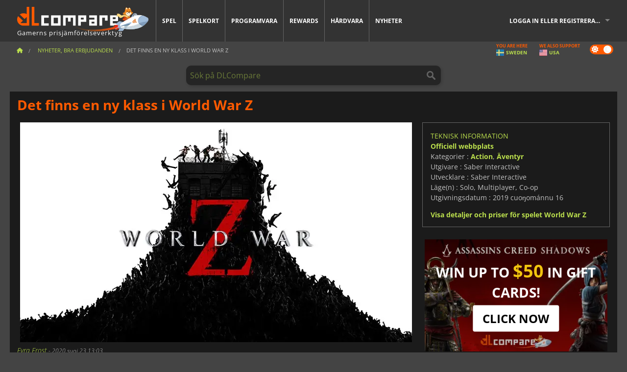

--- FILE ---
content_type: text/html; charset=UTF-8
request_url: https://www.dlcompare.se/spelnyheter/Det-finns-en-ny-klass-i-World-War-Z
body_size: 12059
content:
<!DOCTYPE html>
<html xmlns="http://www.w3.org/1999/xhtml" lang="se" xml:lang="se" prefix="fb: https://www.facebook.com/2008/fbml og: https://ogp.me/ns#">
    <head>
        <link rel="preconnect" href="https://cdn.dlcompare.com">

                                            
    <script>
      var _paq = window._paq = window._paq || [];
      _paq.push(['trackPageView']);
      _paq.push(['enableLinkTracking']);
      (function () {
        var u = "//not-ga.dlcompare.services/";
        _paq.push(['setTrackerUrl', u + 'matomo.php']);
        _paq.push(['setSiteId', '6']);
        var d = document, g = d.createElement('script'), s = d.getElementsByTagName('script')[0];
        g.async = true;
        g.src = u + 'matomo.js';
        s.parentNode.insertBefore(g, s);
      })();
    </script>

                    
        <meta http-equiv="Content-Type" content="text/html; charset=UTF-8">
        <meta name="viewport" content="width=device-width, initial-scale=1.0" >

        <title>    Det finns en ny klass i World War Z
</title>

                <meta name="twitter:card" content="summary_large_image">
        <meta name="twitter:site" content="@dlcompare_se">
        <meta name="twitter:title" content="Det finns en ny klass i World War Z">
        <meta property="og:type" content="website" >
            <meta name="description"            content="World War Z klarar sig ganska bra trots att det är ett spel i en genre som har blivit rätt så populär på sistone. Att döda zombies har alltid varit en av favorithobbyerna bland TV-spelare, skjutspelet i tredjepersonsläge från Sabe Interactive har inte endast lyckats med att fångat filmens innersta väsen som det baseras på, utan det levererar även en bra dos med spännande action och intressant spelmekanik som har gjort World War Z till en hit.">
    <meta property="og:description"     content="World War Z klarar sig ganska bra trots att det är ett spel i en genre som har blivit rätt så populär på sistone. Att döda zombies har alltid varit en av favorithobbyerna bland TV-spelare, skjutspelet i tredjepersonsläge från Sabe Interactive har inte endast lyckats med att fångat filmens innersta väsen som det baseras på, utan det levererar även en bra dos med spännande action och intressant spelmekanik som har gjort World War Z till en hit.">
    <meta name="keywords"               content="">
    <meta property="og:site_name"       content="DLCompare.se">
    <meta property="og:title"           content="Det finns en ny klass i World War Z">
    <meta property="og:url"             content="https://www.dlcompare.se/spelnyheter/Det-finns-en-ny-klass-i-World-War-Z">
    <meta property="og:image"           content="https://cdn.dlcompare.com/others_jpg/upload/news/image/1c37-det-finns-en-ny-klass-i-world-war-z.jpeg.webp">
    <meta name="twitter:image"          content="https://cdn.dlcompare.com/others_jpg/upload/news/image/1c37-det-finns-en-ny-klass-i-world-war-z.jpeg.webp">
    <meta name="twitter:description"    content="World War Z klarar sig ganska bra trots att det är ett spel i en genre som har blivit rätt så populär på sistone. Att döda zombies har alltid varit en av favorithobbyerna bland TV-spelare, skjutspelet i tredjepersonsläge från Sabe Interactive har inte endast lyckats med att fångat filmens innersta väsen som det baseras på, utan det levererar även en bra dos med spännande action och intressant spelmekanik som har gjort World War Z till en hit.">

    <link rel="canonical" href="https://www.dlcompare.se/spelnyheter/Det-finns-en-ny-klass-i-World-War-Z">
        <meta name="theme-color" content="#FF5A00">

        <link rel="apple-touch-icon" sizes="180x180" href="https://cdn.dlcompare.com/apple-touch-icon.png.webp">
        <link rel="icon" type="image/png" sizes="16x16" href="https://cdn.dlcompare.com/favicon-16x16.png.webp">
        <link rel="icon" type="image/png" sizes="32x32" href="https://cdn.dlcompare.com/favicon-32x32.png.webp">
        <link rel="mask-icon" color="#ff5a00" href="https://cdn.dlcompare.com/safari-pinned-tab.svg">
        <meta name="msapplication-TileColor" content="#333333">
        <link rel="manifest" href="https://cdn.dlcompare.com/manifest_se.json">

            

        
                    <link rel="preload" href="https://cdn.dlcompare.com/sprites/upload/sprites/top-games-260129210508.css" as="style">
            <link rel="stylesheet" href="https://cdn.dlcompare.com/sprites/upload/sprites/top-games-260129210508.css">
        
                            
                    <link rel="preload" href="https://cdn.dlcompare.com/sprites/upload/sprites/shop-icons-260108090525.css" as="style">
            <link rel="stylesheet" href="https://cdn.dlcompare.com/sprites/upload/sprites/shop-icons-260108090525.css">
        
                    <link rel="preload" href="https://cdn.dlcompare.com/sprites/upload/sprites/platform-logos-260121130502.css" as="style">
            <link rel="stylesheet" href="https://cdn.dlcompare.com/sprites/upload/sprites/platform-logos-260121130502.css">
            
        <link rel="preload" href="https://cdn.dlcompare.com/build/fonts/open-sans-v35-latin-regular.2e11868c.woff2" as="font" type="font/woff2" crossorigin>
        <link rel="preload" href="https://cdn.dlcompare.com/build/fonts/open-sans-v35-latin-300.4e3b09cb.woff2" as="font" type="font/woff2" crossorigin>
        <link rel="preload" href="https://cdn.dlcompare.com/build/fonts/open-sans-v35-latin-300italic.b473483c.woff2" as="font" type="font/woff2" crossorigin>
        <link rel="preload" href="https://cdn.dlcompare.com/build/fonts/open-sans-v35-latin-700.50c16efb.woff2" as="font" type="font/woff2" crossorigin>
        <link rel="preload" href="https://cdn.dlcompare.com/build/fonts/open-sans-v35-latin-700italic.2a73bb36.woff2" as="font" type="font/woff2" crossorigin>
        <link rel="preload" href="https://cdn.dlcompare.com/bundles/dlcomparemain/js/vendor/foundation.min.js" as="script">
        <link rel="preload" href="https://cdn.dlcompare.com/bundles/dlcomparemain/js/vendor/modernizr.js" as="script">
        <script>
            window.urlLoadAsyncContents = 'L2FzeW5jLWNvbnRlbnRz';
            window.urlPriceModal = 'L3ByaWNlL2RldGFpbC9faWRf';
        </script>
                    <link rel="stylesheet" href="https://cdn.dlcompare.com/build/dlc-style.317b12d6.css">
                    </head>

    <body class="news-detail-container">
        <div id="fb-root"></div>
                                    
                                    
                
        <script>
            (function () {
                const parts = ("; " + document.cookie).split("; dlcompare_darkmode=");
                const darkMode = parts.length === 2 ? parts.pop().split(";").shift() : '';

                if (!darkMode || (darkMode === 'yes' && !document.body.classList.contains('bad'))) {
                    document.body.classList.add('darkmode');
                }
            })();
        </script>

                                                <div class="wrapper-extension hide-for-small hide-for-medium"></div>
        <div class="wrapper">
            <div class="row grey">
                <nav class="top-bar" data-topbar>
                    <ul class="title-area">
                        <li class="name">
                            <p>
                                <a class="topbar-logo" href="https://www.dlcompare.se/" title="Jämför produktnycklar och DLCs priser. Köp PC- och konsolspel till lägsta pris (Steam, Origin, Battle.net, Epic Games Store, Sony PSN, Xbox Live)">
                                    <img width="268" height="50" src="https://cdn.dlcompare.com/org/bundles/dlcomparemain/img/logo-dlcompare.png.webp" alt="dlcompare"><br >
                                    <span class="hide-for-small-only">Gamerns prisjämförelseverktyg</span>
                                </a>
                            </p>
                        </li>
                        <li class="toggle-topbar menu-icon"><a href="#" title="Meny"></a></li>
                    </ul>

                    <div class="section top-bar-section">
                        <ul class="left">
                            <li><a href="https://www.dlcompare.se/spel">Spel</a></li>
                            <li><a href="https://www.dlcompare.se/catalog-cards">Spelkort</a></li>
                            <li><a href="https://www.dlcompare.se/software">Programvara</a></li>
                            <li class="new"><a href="https://www.dlcompare.se/rewards">Rewards</a></li>
                                                            <li class="new"><a href="https://www.dlcompare.se/item">Hårdvara</a></li>
                                                        <li><a href="https://www.dlcompare.se/spelnyheter">Nyheter</a></li>
                        </ul>

                        <ul class="right">
                            <li id="login-section"
                                class="has-dropdown js-async-content"
                                data-block-name="login"
                                data-block-parameters="{&quot;type&quot;:&quot;news&quot;,&quot;id&quot;:12391}"
                            >
                                <div class="login-loader-container">
                                    <i class="fas fa-sync fa-spin"></i>
                                </div>
                            </li>
                        </ul>
                    </div>
                </nav>
                <div class="top-nav-bar">
                                                                                    <ul class="breadcrumbs large-7 hide-for-small hide-for-medium left">
                                                                <li class="">
                                    <a href="https://www.dlcompare.se/" title="Startsida">
                                        <span><i class="fa-solid fa-house"></i></span>
                                    </a>
                                </li>
                            
                <li>
            <a href="https://www.dlcompare.se/spelnyheter" title="Nyheter, bra erbjudanden">
                <span>Nyheter, bra erbjudanden</span>
            </a>
        </li>
        <li class="current">Det finns en ny klass i World War Z
            </li>
                        </ul>
                                        <div class="switches white large-5 medium-12 small-12 right">
                        <div id="darkmode-switch" class="switch round small">
                            <input id="darkmode-checkbox" type="checkbox" checked>
                            <label for="darkmode-checkbox">
                                <span class="darkmode-icon"><i class="fas fa-sun"></i> &nbsp; <i class="fas fa-moon"></i></span>
                                <span class="show-for-sr">Dark mode</span>
                            </label>
                        </div>
                        <div class="js-async-content" data-block-name="geoSite" data-block-parameters="{&quot;currentUrl&quot;:&quot;\/spelnyheter\/Det-finns-en-ny-klass-i-World-War-Z&quot;}"></div>
                    </div>
                </div>
            </div>
                        <div id="js-large-search-container" class="row hide-for-small hide-for-medium search-grid search-container">
                <div>
                    <form method="get" action="https://www.dlcompare.se/search">
                        <label for="right-label-large" class="hide show-for-sr">Sök på DLCompare</label>
                        <input name="q" class="search main-search-input" type="search" id="right-label-large" placeholder="Sök på DLCompare">
                        <input type="submit" value="Sök på DLCompare" class="hide show-for-sr" >
                    </form>
                </div>
            </div>
            <div class="row hide-for-large-up search-medium search-container">
                <div class="hide-for-small-only medium-2 columns">&nbsp;</div>
                <div class="small-12 medium-8 columns">
                    <form method="get" action="https://www.dlcompare.se/search">
                        <label for="right-label" class="hide show-for-sr">Sök på DLCompare</label>
                        <input name="q" class="search main-search-input" type="search" id="right-label" placeholder="Sök på DLCompare">
                        <input type="submit" value="Sök på DLCompare" class="hide show-for-sr" >
                    </form>
                </div>
                <div class="hide-for-small-only medium-2 columns">&nbsp;</div>
            </div>
            <div id="main-search-message" class="hide" data-tab-products="Produkter" data-tab-shops="Butiker" data-tab-news="Nyheter" data-more-msg="Se fler resultat" data-url="https://www.dlcompare.se/search/autocomplete" data-min-length="3"></div>
            
    <div class="row white">
        <div class="columns">
            <h1> <span>Det finns en ny klass i World War Z</span></h1>
        </div>
    </div>

<div class="row white pricelist ">
    <div class="small-12 medium-12 large-8 columns">
            <div class="row white">
        <div class="news-columns small-12 medium-12 large-12 columns">
            <div class="article-img">
                                    <img width="800" height="450" src="https://cdn.dlcompare.com/others_jpg/upload/news/image/1c37-det-finns-en-ny-klass-i-world-war-z.jpeg.webp" alt="Det finns en ny klass i World War Z" title="Det finns en ny klass i World War Z">
                            </div>
            <div class="article">
                <div class="row article-meta">
                    <div class="small-12 columns">
                                                <em class="gray">
                                                        
                                                            <a href="https://www.dlcompare.se/spelnyheter/forfattare/fyra-frost" title="Fyra Frost">
                                    Fyra Frost
                                </a>
                                                        -
                            <em title="2020 suoi 23 13:03">2020 suoi 23 13:03</em></em>
                    </div>
                                    </div>
                
                <div class="news-body">
                    <p><strong>World War Z&nbsp;</strong>klarar sig ganska bra trots att det &auml;r ett spel i en genre som har blivit r&auml;tt s&aring; popul&auml;r p&aring; sistone. Att d&ouml;da zombies har alltid varit en av favorithobbyerna bland TV-spelare, skjutspelet i tredjepersonsl&auml;ge fr&aring;n Sabe Interactive har inte endast lyckats med att f&aring;ngat filmens innersta v&auml;sen som det baseras p&aring;, utan det levererar &auml;ven en bra dos med sp&auml;nnande action och intressant spelmekanik som har gjort&nbsp;<strong>World War Z&nbsp;</strong>till en hit.</p>

<p>F&ouml;r att g&ouml;ra saker &auml;nnu b&auml;ttre, s&aring; f&aring;r&nbsp;World War Z&nbsp;nu en ny klass och &auml;ven cross-play-st&ouml;d f&ouml;r alla plattformar. Fram tills nu har cross-play endast funnits tillg&auml;ngligt f&ouml;r matchparning mellan PC och Xbox One, men den senaste patchen har ut&ouml;kat funktionen till PlayStation 4. S&aring; nu kan du i princip spela&nbsp;<strong>World War Z&nbsp;</strong>med vem som helst utan att bry dig om vilken plattform de spelar p&aring;.</p>

<p>&nbsp;</p>

<div data-oembed-url="https://youtu.be/zS_3aoV6_us">
<div style="height:0; left:0; padding-bottom:56.25%; position:relative; width:100%"><iframe allow="encrypted-media; accelerometer; gyroscope; picture-in-picture" allowfullscreen="" src="https://www.youtube.com/embed/zS_3aoV6_us?rel=0" style="border: 0; top: 0; left: 0; width: 100%; height: 100%; position: absolute;" tabindex="-1"></iframe></div>
</div>

<p>&nbsp;</p>

<p>G&auml;llande den nya klassen,&nbsp;<em>Dronemaster&nbsp;</em>s&aring; &auml;r det den f&ouml;rsta klassen som n&aring;gonsin lagts till i&nbsp;<strong>World War Z&nbsp;</strong>sedan det sl&auml;pptes. Denna tech-adepten b&auml;r hans personliga dr&ouml;nare som han kan anv&auml;nda f&ouml;r att f&ouml;rbluffa fiender. Det &auml;r en skill som &auml;r ganska praktisk f&ouml;r att stoppa horder av blodt&ouml;rstande z&auml;tan och ge dig precis tillr&auml;ckligt med tid f&ouml;r att du ska kunna fly fr&aring;n dem. Allteftersom du g&aring;r vidare i spelet kommer du att kunna f&ouml;rb&auml;ttra din dr&ouml;nares attack- och f&ouml;rsvarsf&ouml;rm&aring;ga.</p>

<p>Den senaste uppdateringen inkluderar &auml;ven nya vapen som spelare kan hitta p&aring; f&auml;ltet. ACW-20 &auml;r en semi-automatisk granatkastare som l&aring;ter dig spr&auml;nga grupper med zombies, likt de som Dronemaster kan paralysera.</p>

<p>Om du vill kolla in hela patchnoteringarna kan du hitta dem&nbsp;<a href="https://forums.focus-home.com/topic/52326/the-dronemaster-update-is-live/2">h&auml;r</a>, och om du inte har provat&nbsp;<a href="https://www.dlcompare.se/spel/100006670/world-war-z-key">World War Z</a>&nbsp;&auml;nnu kan du hitta det till b&auml;sta pris i v&aring;rt prisj&auml;mf&ouml;relseverktyg.</p>

<p>&nbsp;</p>

<div data-oembed-url="https://youtu.be/YReExCHCmj0">
<div style="height:0; left:0; padding-bottom:56.25%; position:relative; width:100%"><iframe allow="encrypted-media; accelerometer; gyroscope; picture-in-picture" allowfullscreen="" src="https://www.youtube.com/embed/YReExCHCmj0?rel=0" style="border: 0; top: 0; left: 0; width: 100%; height: 100%; position: absolute;" tabindex="-1"></iframe></div>
</div>

<p>&nbsp;</p>
                </div>
            </div>
                        <div class="spacer"></div>
            <div class="social-share">
    <a href="#" class="social-share-button" data-legacy-reveal-id="share-popup" title="Aktie">
        <span class="share-title"> Aktie</span>
        <i class="fa-solid fa-share"></i>
    </a>
</div>

<div id="share-popup" class="reveal-modal modal" data-reveal>
    <p class="lead">
        <span class="sub-lead">Dela länk</span>
        <span class="title"></span>
    </p>
    <div class="popup-content">
        <div class="copy-link">
            <div class="input-container">
                <div class="left">
                    <p class="link-title">Länk att dela</p>
                    <input type="text" class="share-link-input" value="" readonly>
                </div>
                <span class="copy-url share-icon-btn" title="Kopiera länk">
                    <i class="fa-regular fa-copy"></i>
                    <span>Kopiera länk</span>
                </span>
            </div>
        </div>
        <div class="social-icons">
            <span class="share-icon-btn messenger" data-app-id="654810577917691" title="Messenger">
                <i class="fab fa-facebook-messenger" style="color: #1877F2; font-size: 29px;"></i>
                <span>Messenger</span>
            </span>
            <span class="share-icon-btn" data-sharer="twitter" title="Twitter">
                <i class="fa-brands fa-x-twitter" style="background-color: #1C1C1B; color: white; border-radius: 50%;"></i>
                <span>Twitter</span>
            </span>
            <span class="share-icon-btn" data-sharer="facebook" title="Facebook">
                <i class="fab fa-facebook-f" style="border-radius: 50%; background-color: #1877F2; color: white"></i>
                <span>Facebook</span>
            </span>
            <span class="share-icon-btn" data-sharer="email" title="E-post">
                <i class="fas fa-envelope" style="font-size: 1.8rem"></i>
                <span>E-post</span>
            </span>
            <span class="more-btn share-icon-btn" title="Mer">
                <i class="fa fa-ellipsis"></i>
                <span>Mer</span>
            </span>
            <span class="share-icon-btn hide" data-sharer="whatsapp" title="Whatsapp">
                <i class="fab fa-whatsapp" style="color: #25D366; font-size: 32px"></i>
                <span>Whatsapp</span>
            </span>
            <span class="share-icon-btn hide" data-sharer="telegram" title="Telegram">
                <i class="fab fa-telegram-plane" style="color: #24A1DE; font-size: 32px"></i>
                <span>Telegram</span>
            </span>
            <span class="share-icon-btn hide" data-sharer="line" title="Line">
                <i class="fab fa-line" style="color: #06c755; font-size: 29px"></i>
                <span>Line</span>
            </span>
        </div>
    </div>
    <span class="close-reveal-modal popup-close-btn">&#215;</span>
</div>

                            <div class="row mt-15 mb-15">
                    <div class="medium-12 columns">
                        <div class="news-author">
    <div class="news-author-avatar">
                                <img src="https://cdn.dlcompare.com/avatar/upload/user/avatar/3345.jpeg.webp" alt="Fyra Frost">
            </div>
    <div class="news-author-info">
        <h2>Fyra Frost</h2>
        <p class="article-count">408 Artiklar</p>
        <p>Från MTG-turneringars dagar till allt som har med spel att göra är jag intresserad av de senaste spelen och prylarna, för en tjej kan aldrig få nog av dem!</p>
                    <div class="mb-8">
                <a href="https://www.dlcompare.se/spelnyheter/forfattare/fyra-frost" title="Fyra Frost">Se alla nyheter</a>
            </div>
            </div>
</div>

                    </div>
                </div>
                                                                    <p class="one-line-text-lg" title="De bästa priserna för World War Z">De bästa priserna för World War Z</p>
                <div class="tabs-content">
    <div id="price-items" class="pricelist-item js-price-list"></div>
    <div class="prices-loader">
        <i class="fas fa-sync fa-spin"></i>
    </div>
    <div id="price-detail-modal" class="reveal-modal tiny modal" data-reveal></div>
</div>

                        <div id="comment">
                <div id="comment-login-request" class="row" style="display: none">
    <div class="large-12 columns">
        <div data-alert class="alert-box info radius">
            Du kan skriva en kommentar eller svara på ett meddelande genom <a href='#' data-legacy-reveal-id='login' data-reveal>att logga in</a>
        </div>
    </div>
</div>
<div id="comment-box" class="small-12 medium-12 large-12 post-comment-container" style="display: none">
            <p class="post-nb answering">
            <a href="#" title="svar"><img alt="svar" src="https://cdn.dlcompare.com/bundles/dlcomparemain/img/icon-answer.png.webp"></a>
            <em>svarar på meddelandet från <strong class="user"></strong></em>
        </p>
        <form name="comment" method="post" action="/comment/news/12391/save" id="comment-form">
    <div class="row">
        <div class="large-12 columns">
                    <label for="comment_comment" >
        
                    
                        <textarea     id="comment_comment" name="comment[comment]" required="required" maxlength="1000" placeholder="Din kommentar måste vara längre än 50 tecken. Var vänlig och var specifik när du skriver din kommentar" class="comment-input"
></textarea>

        <small></small>
    </label>
    

        </div>
    </div>
                    <input type="hidden"     id="comment_reply_to" name="comment[reply_to]"
  >

    <div class="row">
        <div class="small-8 columns">
            <p class="post-nb">
                <span class="char-counter">1000</span> tecken kvar
            </p>
        </div>
        <div class="small-4 columns">
            <input class="button" type="submit" value="Skicka">
        </div>
    </div>
    </form>
</div>

                <div class="comment-list-wrapper">
                        


                </div>
                            </div>

            
                            <div><span class="dummy-listing js-internal-serve" data-val="aHR0cHM6Ly93d3cuZGxjb21wYXJlLnNlL3RlbGVwb3J0LzEyMTYvc2VydmU=">
                                <picture>
                                <img
                    loading="lazy"
                    decoding="async"
                    src="https://cdn.dlcompare.com/others_jpg/upload/teleport/image/dlcompare-web-extension-image-1216b52e.jpg.webp"
                    alt="DLCompare Web Extension"
                >
            </picture>
            
        </span>
        <div
        class="js-async-content"
        data-block-name="ad"
        data-block-parameters="{&quot;id&quot;:1216}"
    ></div></div>
            
                            <div class="hide-for-small separate mt-20"></div>
                <div>
    <h4 class="title-3">Du kanske även gillar</h4>

    <div class="cross-selling mt-15" id="cross-selling">
        <div class="cross-selling-container">
                                                                <div class="cross-selling-item">
                        <a href="https://www.dlcompare.se/spel/100013325/shoppa-black-myth-wukong-cd-key"
                           title="jämför och köp Black Myth: Wukong"
                        >
                            <div class="cross-selling-price">
                                567<span class="currency">kr.</span>
                            </div>
                                                            
                                <img width="212" height="121" loading="lazy"
                                     alt="jämför och köp Black Myth: Wukong"
                                     src="https://cdn.dlcompare.com/game_cross/upload/gameimage/file/black-myth-wukong-file-84439423e.jpg.webp"
                                >
                                                        <span>Black Myth Wukong</span>
                        </a>
                    </div>
                                                                                <div class="cross-selling-item">
                        <a href="https://www.dlcompare.se/spel/100003700/red-dead-redemption-2-key"
                           title="jämför och köp Red Dead Redemption 2"
                        >
                            <div class="cross-selling-price">
                                106<span class="currency">kr.</span>
                            </div>
                                                            
                                <img width="212" height="121" loading="lazy"
                                     alt="jämför och köp Red Dead Redemption 2"
                                     src="https://cdn.dlcompare.com/game_cross/upload/gameimage/file/25273.jpeg.webp"
                                >
                                                        <span>Red Dead Redemption 2</span>
                        </a>
                    </div>
                                                                                <div class="cross-selling-item">
                        <a href="https://www.dlcompare.se/spel/100025618/shoppa-no-rest-for-the-wicked-steam-key"
                           title="jämför och köp No Rest for the Wicked"
                        >
                            <div class="cross-selling-price">
                                249<span class="currency">kr.</span>
                            </div>
                                                            
                                <img width="212" height="121" loading="lazy"
                                     alt="jämför och köp No Rest for the Wicked"
                                     src="https://cdn.dlcompare.com/game_cross/upload/gameimage/file/no-rest-for-the-wicked-tetiere-file-e2892510.jpg.webp"
                                >
                                                        <span>No Rest for the Wicked</span>
                        </a>
                    </div>
                                                                                <div class="cross-selling-item">
                        <a href="https://www.dlcompare.se/spel/100030654/shoppa-assassin-s-creed-shadows-cd-key"
                           title="jämför och köp Assassin&#039;s Creed Shadows"
                        >
                            <div class="cross-selling-price">
                                284<span class="currency">kr.</span>
                            </div>
                                                            
                                <img width="212" height="121" loading="lazy"
                                     alt="jämför och köp Assassin&#039;s Creed Shadows"
                                     src="https://cdn.dlcompare.com/game_cross/upload/gameimage/file/assassin-s-creed-shadows-file-1860458356.jpg.webp"
                                >
                                                        <span>Assassin&#039;s Creed Shadows</span>
                        </a>
                    </div>
                                                                                <div class="cross-selling-item">
                        <a href="https://www.dlcompare.se/spel/100035607/shoppa-resident-evil-requiem-steam-key"
                           title="jämför och köp Resident Evil Requiem"
                        >
                            <div class="cross-selling-price">
                                437<span class="currency">kr.</span>
                            </div>
                                                            
                                <img width="212" height="121" loading="lazy"
                                     alt="jämför och köp Resident Evil Requiem"
                                     src="https://cdn.dlcompare.com/game_cross/upload/gameimage/file/resident-evil-requiem-file-2121821167.jpg.webp"
                                >
                                                        <span>Resident Evil Requiem</span>
                        </a>
                    </div>
                                                                                <div class="cross-selling-item">
                        <a href="https://www.dlcompare.se/spel/100031334/shoppa-cairn-steam-key"
                           title="jämför och köp Cairn"
                        >
                            <div class="cross-selling-price">
                                180<span class="currency">kr.</span>
                            </div>
                                                            
                                <img width="212" height="121" loading="lazy"
                                     alt="jämför och köp Cairn"
                                     src="https://cdn.dlcompare.com/game_cross/upload/gameimage/file/cairn-tetiere-file-923c855c.jpg.webp"
                                >
                                                        <span>Cairn</span>
                        </a>
                    </div>
                                                                                <div class="cross-selling-item">
                        <a href="https://www.dlcompare.se/spel/100012323/shoppa-total-war-warhammer-iii-steam-key"
                           title="jämför och köp Total War: WARHAMMER III"
                        >
                            <div class="cross-selling-price">
                                87<span class="currency">kr.</span>
                            </div>
                                                            
                                <img width="212" height="121" loading="lazy"
                                     alt="jämför och köp Total War: WARHAMMER III"
                                     src="https://cdn.dlcompare.com/game_cross/upload/gameimage/file/0c68-total_war:_warhammer_iii.jpeg.webp"
                                >
                                                        <span>Total War WARHAMMER 3</span>
                        </a>
                    </div>
                                                                                <div class="cross-selling-item">
                        <a href="https://www.dlcompare.se/spel/100014619/shoppa-lies-of-p-steam-key"
                           title="jämför och köp Lies Of P"
                        >
                            <div class="cross-selling-price">
                                169<span class="currency">kr.</span>
                            </div>
                                                            
                                <img width="212" height="121" loading="lazy"
                                     alt="jämför och köp Lies Of P"
                                     src="https://cdn.dlcompare.com/game_cross/upload/gameimage/file/lies-of-p-file-9232770c1.jpg.webp"
                                >
                                                        <span>Lies Of P</span>
                        </a>
                    </div>
                                                                                <div class="cross-selling-item">
                        <a href="https://www.dlcompare.se/spel/100019278/shoppa-metal-gear-solid-delta-snake-eater-cd-key"
                           title="jämför och köp METAL GEAR SOLID Δ: SNAKE EATER"
                        >
                            <div class="cross-selling-price">
                                312<span class="currency">kr.</span>
                            </div>
                                                            
                                <img width="212" height="121" loading="lazy"
                                     alt="jämför och köp METAL GEAR SOLID Δ: SNAKE EATER"
                                     src="https://cdn.dlcompare.com/game_cross/upload/gameimage/file/metal-gear-solid-delta-snake-eater-file-119581560e.jpg.webp"
                                >
                                                        <span>METAL GEAR SOLID DELTA SNAKE EATER</span>
                        </a>
                    </div>
                                                                                <div class="cross-selling-item">
                        <a href="https://www.dlcompare.se/spel/100032524/shoppa-borderlands-4-steam-key"
                           title="jämför och köp Borderlands 4"
                        >
                            <div class="cross-selling-price">
                                335<span class="currency">kr.</span>
                            </div>
                                                            
                                <img width="212" height="121" loading="lazy"
                                     alt="jämför och köp Borderlands 4"
                                     src="https://cdn.dlcompare.com/game_cross/upload/gameimage/file/borderlands-4-tetiere-file-d6c42d8d.jpg.webp"
                                >
                                                        <span>Borderlands 4</span>
                        </a>
                    </div>
                                                                                <div class="cross-selling-item">
                        <a href="https://www.dlcompare.se/spel/100034231/shoppa-lost-soul-aside-steam-key"
                           title="jämför och köp Lost Soul Aside"
                        >
                            <div class="cross-selling-price">
                                319<span class="currency">kr.</span>
                            </div>
                                                            
                                <img width="212" height="121" loading="lazy"
                                     alt="jämför och köp Lost Soul Aside"
                                     src="https://cdn.dlcompare.com/game_cross/upload/gameimage/file/lost-soul-aside-file-2048413a6b.jpg.webp"
                                >
                                                        <span>Lost Soul Aside</span>
                        </a>
                    </div>
                                                                                <div class="cross-selling-item">
                        <a href="https://www.dlcompare.se/spel/100034768/shoppa-battlefield-6-cd-key"
                           title="jämför och köp Battlefield 6"
                        >
                            <div class="cross-selling-price">
                                388<span class="currency">kr.</span>
                            </div>
                                                            
                                <img width="212" height="121" loading="lazy"
                                     alt="jämför och köp Battlefield 6"
                                     src="https://cdn.dlcompare.com/game_cross/upload/gameimage/file/battlefield-6-file-207714a039.jpg.webp"
                                >
                                                        <span>Battlefield 6</span>
                        </a>
                    </div>
                                    </div>
    </div>
</div>

                    </div>
    </div>
    </div>

    <div class="medium-12 large-4 columns dlc-top">
            <div class="row white news-pool">
                    <div class="small-12 columns">
                <div class="details technical">
                    <ul>
                        <li class="p"><h3>Teknisk information</h3></li>
                            <li>
        <a href="https://wwzgame.com/" target="_blank" rel="noreferrer nofollow">Officiell webbplats</a>
    </li>
<li>
    Kategorier
    :
            <a href="https://www.dlcompare.se/spel/katalog-kategor-action.html">Action</a>,            <a href="https://www.dlcompare.se/spel/katalog-kategor-aventyr.html">Äventyr</a>    </li>
    <li>Utgivare : Saber Interactive</li>
            <li>Utvecklare : Saber Interactive</li>
    
                                                                                                                <li>Läge(n) : Solo, Multiplayer, Co-op</li>
    <li>Utgivningsdatum : 2019 cuoŋománnu 16</li>





                    </ul>
                    <a href="https://www.dlcompare.se/spel/100006670/world-war-z-key">Visa detaljer och priser för spelet World War Z</a>
                </div>
            </div>
            </div>

            
    
                                
            
    
            
    
        
            <div class="dummy-side mt-20">
            <div class="dummy-container">
                
    <a href="https://www.dlcompare.se/rewards"
       title="Rewards"
       class="event-poster rps-poster hidden right-zone">
                                                                        
                        <img class="event-thumb" loading="lazy" width="375" height="230" src="https://cdn.dlcompare.com/others_jpg/upload/rewardevent/sthumb/step-into-the-shadows-of-feudal-b6d79b6e-sthumb-2049b5b.jpg.webp" alt="Rewards">
    

            <div class="event-poster-text">
                <div class="text-holder">
                    <p style="text-align:center"><span style="font-size:28px"><span style="color:#ffffff"><strong>WIN UP TO&nbsp;</strong></span></span><span style="font-size:36px"><span style="color:#f1c40f"><strong>$50</strong></span></span><span style="font-size:28px"><span style="color:#ffffff"><strong>&nbsp;IN GIFT CARDS!</strong></span></span></p>
                    <div class="event-poster-cta" style="text-align:center">
                        <div class="button tiny"
                           style="background-color:#ffffff"
                        ><p style="text-align:center"><span style="color:#000000"><span style="font-size:24px"><strong>CLICK NOW</strong></span></span></p>
                        </div>
                    </div>
                </div>
            </div>
            </a>


            </div>
        </div>
    
            <div class="dummy-side mt-20">
            <div class="dummy-container">
                                
            <span class="dummy-listing js-internal-serve" data-val="aHR0cHM6Ly93d3cuZGxjb21wYXJlLnNlL3RlbGVwb3J0LzEyMTUvc2VydmU=">
                                <picture>
                                <img
                    loading="lazy"
                    decoding="async"
                    src="https://cdn.dlcompare.com/others_jpg/upload/teleport/image/discord-invite-image-12152983.jpg.webp"
                    alt="Discord Invite"
                >
            </picture>
            
        </span>
        <div
        class="js-async-content"
        data-block-name="ad"
        data-block-parameters="{&quot;id&quot;:1215}"
    ></div>

            </div>
        </div>
    
        
        
            <div class="row white news-pool">
            </div>

        
    
            <div class="mt-20">
            
    
    <ul class="dlc-top-list">
                                    <li class="p">Också publicerad av Saber Interactive</li>
                    
                    <li>
                <a href="https://www.dlcompare.se/spel/100036400/shoppa-the-knightling-steam-key">
                                            <img src="https://cdn.dlcompare.com/game_widget/upload/gameimage/file/the-knightling-pool-file-1af09224.jpg.webp" alt="The Knightling" loading="lazy">
                                        <div>
                        <div class="g-name">The Knightling</div>
                        <div class="s-name">HRKGAME</div>
                    </div>
                </a>
                <span>164kr.</span>
            </li>
                    <li>
                <a href="https://www.dlcompare.se/spel/100032298/shoppa-a-quiet-place-the-road-ahead-steam-key">
                                            <img src="https://cdn.dlcompare.com/game_widget/upload/gameimage/file/a-quiet-place-the-road-ahead-poo-3e9d6af3-file-3e9d6ada.jpg.webp" alt="A Quiet Place The Road Ahead" loading="lazy">
                                        <div>
                        <div class="g-name">A Quiet Place The Road Ahead</div>
                        <div class="s-name">Steam</div>
                    </div>
                </a>
                <span>159kr.</span>
            </li>
                    <li>
                <a href="https://www.dlcompare.se/spel/100011721/evil-dead-the-game-key">
                                            <img src="https://cdn.dlcompare.com/game_widget/upload/gameimage/file/3fc8-evil_dead:_the_game.jpeg.webp" alt="Evil Dead The Game" loading="lazy">
                                        <div>
                        <div class="g-name">Evil Dead The Game</div>
                        <div class="s-name">Eneba</div>
                    </div>
                </a>
                <span>185kr.</span>
            </li>
                    <li>
                <a href="https://www.dlcompare.se/spel/100014791/shoppa-dakar-desert-rally-steam-key">
                                            <img src="https://cdn.dlcompare.com/game_widget/upload/gameimage/file/dakar-desert-rally-file-9337648b9.jpeg.webp" alt="Dakar Desert Rally" loading="lazy">
                                        <div>
                        <div class="g-name">Dakar Desert Rally</div>
                        <div class="s-name">GAMESEAL</div>
                    </div>
                </a>
                <span>86kr.</span>
            </li>
                    <li>
                <a href="https://www.dlcompare.se/spel/100014681/shoppa-circus-electrique-steam-key">
                                            <img src="https://cdn.dlcompare.com/game_widget/upload/gameimage/file/circus-electrique-file-927123869.jpeg.webp" alt="Circus Electrique" loading="lazy">
                                        <div>
                        <div class="g-name">Circus Electrique</div>
                        <div class="s-name">Game Boost</div>
                    </div>
                </a>
                <span>143kr.</span>
            </li>
            </ul>

        </div>
    
    
    

            
    
    <ul class="dlc-top-list">
                                    <li class="p">Populäraste</li>
                    
                    <li>
                <a href="https://www.dlcompare.se/spel/100035362/shoppa-arc-raiders-steam-key">
                                            <i class="gt gt-100035362"></i>
                                        <div>
                        <div class="g-name">ARC Raiders</div>
                        <div class="s-name">Game Boost</div>
                    </div>
                </a>
                <span>253kr.</span>
            </li>
                    <li>
                <a href="https://www.dlcompare.se/spel/100035647/shoppa-call-of-duty-black-ops-7-steam-key">
                                            <i class="gt gt-100035647"></i>
                                        <div>
                        <div class="g-name">Call of Duty Black Ops 7</div>
                        <div class="s-name">Kinguin</div>
                    </div>
                </a>
                <span>515kr.</span>
            </li>
                    <li>
                <a href="https://www.dlcompare.se/spel/100034768/shoppa-battlefield-6-cd-key">
                                            <i class="gt gt-100034768"></i>
                                        <div>
                        <div class="g-name">Battlefield 6</div>
                        <div class="s-name">Kinguin</div>
                    </div>
                </a>
                <span>388kr.</span>
            </li>
                    <li>
                <a href="https://www.dlcompare.se/spel/100013325/shoppa-black-myth-wukong-cd-key">
                                            <i class="gt gt-100013325"></i>
                                        <div>
                        <div class="g-name">Black Myth Wukong</div>
                        <div class="s-name">HRKGAME</div>
                    </div>
                </a>
                <span>567kr.</span>
            </li>
                    <li>
                <a href="https://www.dlcompare.se/spel/100036452/shoppa-football-manager-26-steam-key">
                                            <i class="gt gt-100036452"></i>
                                        <div>
                        <div class="g-name">Football Manager 26</div>
                        <div class="s-name">Kinguin</div>
                    </div>
                </a>
                <span>322kr.</span>
            </li>
            </ul>

    
    
    
    <div class="mt-20">
        
    
    <ul class="dlc-top-list">
                                    <li class="p">Nya spel</li>
                    
                    <li>
                <a href="https://www.dlcompare.se/spel/100036528/shoppa-i-hate-this-place-steam-key">
                                            <i class="gt gt-100036528"></i>
                                        <div>
                        <div class="g-name">I Hate This Place</div>
                        <div class="s-name">Kinguin</div>
                    </div>
                </a>
                <span>181kr.</span>
            </li>
                    <li>
                <a href="https://www.dlcompare.se/spel/100035604/shoppa-code-vein-ii-steam-key">
                                            <i class="gt gt-100035604"></i>
                                        <div>
                        <div class="g-name">CODE VEIN 2</div>
                        <div class="s-name">K4G</div>
                    </div>
                </a>
                <span>492kr.</span>
            </li>
                    <li>
                <a href="https://www.dlcompare.se/spel/100031334/shoppa-cairn-steam-key">
                                            <i class="gt gt-100031334"></i>
                                        <div>
                        <div class="g-name">Cairn</div>
                        <div class="s-name">Kinguin</div>
                    </div>
                </a>
                <span>180kr.</span>
            </li>
                    <li>
                <a href="https://www.dlcompare.se/spel/100033782/shoppa-underground-garage-steam-key">
                                            <i class="gt gt-100033782"></i>
                                        <div>
                        <div class="g-name">Underground Garage</div>
                        <div class="s-name">Kinguin</div>
                    </div>
                </a>
                <span>126kr.</span>
            </li>
                    <li>
                <a href="https://www.dlcompare.se/spel/100037502/shoppa-adaptory-steam-key">
                                            <i class="gt gt-100037502"></i>
                                        <div>
                        <div class="g-name">Adaptory</div>
                        <div class="s-name">Instant Gaming</div>
                    </div>
                </a>
                <span>104kr.</span>
            </li>
            </ul>

    </div>
    <div class="mt-20">
        
    
    <ul class="dlc-top-list">
                                    <li class="p">Snart tillgängligt</li>
                    
                    <li>
                <a href="https://www.dlcompare.se/spel/100036698/shoppa-vampires-bloodlord-rising-steam-key">
                                            <i class="gt gt-100036698"></i>
                                        <div>
                        <div class="g-name">Vampires Bloodlord Rising</div>
                        <div class="s-name">Kinguin</div>
                    </div>
                </a>
                <span>150kr.</span>
            </li>
                    <li>
                <a href="https://www.dlcompare.se/spel/100036734/shoppa-my-hero-academia-all-s-justice-steam-key">
                                            <i class="gt gt-100036734"></i>
                                        <div>
                        <div class="g-name">MY HERO ACADEMIA All’s Justice</div>
                        <div class="s-name">Gamesplanet US</div>
                    </div>
                </a>
                <span>451kr.</span>
            </li>
                    <li>
                <a href="https://www.dlcompare.se/spel/100036725/shoppa-menace-steam-key">
                                            <i class="gt gt-100036725"></i>
                                        <div>
                        <div class="g-name">MENACE</div>
                        <div class="s-name">Kinguin</div>
                    </div>
                </a>
                <span>241kr.</span>
            </li>
                    <li>
                <a href="https://www.dlcompare.se/spel/100035556/shoppa-nioh-3-steam-key">
                                            <i class="gt gt-100035556"></i>
                                        <div>
                        <div class="g-name">Nioh 3</div>
                        <div class="s-name">GAMESEAL</div>
                    </div>
                </a>
                <span>494kr.</span>
            </li>
                    <li>
                <a href="https://www.dlcompare.se/spel/100036548/shoppa-dragon-quest-vii-reimagined-cd-key">
                                            <i class="gt gt-100036548"></i>
                                        <div>
                        <div class="g-name">Dragon Quest 7 Reimagined</div>
                        <div class="s-name">Instant Gaming</div>
                    </div>
                </a>
                <span>495kr.</span>
            </li>
            </ul>

    </div>
    </div>
</div>
        </div>

        
<div class="newsletter grey-2">
    <div class="row">
        <div class="medium-8 columns">
            <div class="title-5">Få de bästa erbjudandena och rabattkoderna för gamers</div>
            <p>Anmäl dig till DLCompares nyhetsbrev</p>
        </div>

        <div class="medium-4 columns">
            <form id="newsletter-subscribe" class="mc-embedded-subscribe-form" data-url="https://www.dlcompare.se/newsletter" name="mc-embedded-subscribe-form" method="post" action="//dlcompare.us6.list-manage.com/subscribe/post?u=e8362d35b6f6135ecee9fc53a&amp;id=c3fab88eb7">
                <div class="row collapse mt-10">
                    <div class="small-8 medium-8 columns">
                        <label for="mce-EMAIL" class="hide show-for-sr">E-post</label>
                        <input type="email" name="EMAIL" id="mce-EMAIL" required placeholder="prenumerera@example.com">
                    </div>
                    <div class="hide-left">
                        <label for="c3fab88eb7" class="show-for-sr">Fyll inte på</label>
                        <input type="text" name="b_e8362d35b6f6135ecee9fc53a_c3fab88eb7" id="c3fab88eb7" value="">
                    </div>
                    <div class="small-4 medium-4 columns">
                        <input type="submit" name="subscribe" class="postfix small button bold-btn sharp expand" value="Anmäl dig">
                    </div>
                </div>
            </form>
        </div>
    </div>
</div>


        
        <div class="footer-bottom grey-2">
            <div class="row">
                                    
<div class="large-8 medium-6 columns">
    <a class="footer-bottom-logo" href="https://www.dlcompare.se/" title="DLcompare"></a>
    <ul class="footer-bottom-links">
                                                                    <li>
                                    <span class="footer-link" data-index="0" title="BUTIKER">BUTIKER</span>
                                </li>
                                                            <li>
                                    <span class="footer-link" data-index="1" title="SPELPLATTFORM">SPELPLATTFORM</span>
                                </li>
                                                            <li>
                                    <span class="footer-link" data-index="2" title="KONTAKT">KONTAKT</span>
                                </li>
                                                            <li>
                                    <span class="footer-link" data-index="3" title="FAQ">FAQ</span>
                                </li>
                                                            <li>
                                    <span class="footer-link" data-index="4" title="INTEGRITETSPOLICY">INTEGRITETSPOLICY</span>
                                </li>
                                                            <li>
                                    <span class="footer-link" data-index="5" title="SIDKARTA">SIDKARTA</span>
                                </li>
                            
                                        <li>
                <div class="country-selection">
                    <a href="#" title="välj ditt land" class="current-site dropdown-toggle langue" data-toggle="dropdown" data-dropdown="all-sites" data-options="ignore_repositioning">
                        <i class="fl fl-se"></i>
                        <span>Sweden</span>
                        <i class="fa fa-caret-down"></i>
                    </a>
                    <ul id="all-sites" class="dropdown-menu f-dropdown langue-dropdown" data-dropdown-content style="display: none">
                        
                        
                                                                                                                    <li>
                                    <a href="https://www.dlcompare.com/gaming-news/-there-is-a-new-class-in-world-war-z" class="site-switch">
                                        <i class="fl fl-us"></i>
                                        <span>USA (&#36;)</span>
                                    </a>
                                </li>
                                                                                                                                                <li>
                                    <a href="https://www.dlcompare.fr/actualites-gaming/-world-war-z-ajoute-une-nouvelle-classe" class="site-switch">
                                        <i class="fl fl-fr"></i>
                                        <span>France (&euro;)</span>
                                    </a>
                                </li>
                                                                                                                                                <li>
                                    <a href="https://www.dlcompare.de/spiele-news/-es-gibt-eine-neue-klasse-fr-world-war-z" class="site-switch">
                                        <i class="fl fl-de"></i>
                                        <span>Germany (&euro;)</span>
                                    </a>
                                </li>
                                                                                                                                                <li>
                                    <a href="https://www.dlcompare.co.uk/gaming-news/-there-is-a-new-class-in-world-war-z" class="site-switch">
                                        <i class="fl fl-uk"></i>
                                        <span>United Kingdom (&pound;)</span>
                                    </a>
                                </li>
                                                                                                                                                <li>
                                    <a href="https://www.dlcompare.pt" class="site-switch">
                                        <i class="fl fl-pt"></i>
                                        <span>Portugal (&euro;)</span>
                                    </a>
                                </li>
                                                                                                                                                <li>
                                    <a href="https://www.dlcompare.es/noticias-videojuegos/-hay-una-nueva-clase-en-world-war-z" class="site-switch">
                                        <i class="fl fl-es"></i>
                                        <span>Spain (&euro;)</span>
                                    </a>
                                </li>
                                                                                                                                                <li>
                                    <a href="https://www.dlcompare.it/notizie-videogiochi/world-war-z-nuova-classe" class="site-switch">
                                        <i class="fl fl-it"></i>
                                        <span>Italy (&euro;)</span>
                                    </a>
                                </li>
                                                                                                                                                <li>
                                    <a href="https://www.dlcompare.ru/nowosti-igry/v-world-war-z-poyavilsya-noviy-klass" class="site-switch">
                                        <i class="fl fl-ru"></i>
                                        <span>Russian (&#8381;)</span>
                                    </a>
                                </li>
                                                                                                                                                                                                    <li>
                                    <a href="https://www.dlcompare.pl/aktualnosci-gamingowe/jest-nowa-klasa-w-world-war-z" class="site-switch">
                                        <i class="fl fl-pl"></i>
                                        <span>Poland (zł)</span>
                                    </a>
                                </li>
                                                                                                                                                <li>
                                    <a href="https://www.dlcompare.nl" class="site-switch">
                                        <i class="fl fl-nl"></i>
                                        <span>Netherlands (&euro;)</span>
                                    </a>
                                </li>
                                                                                                                                                <li>
                                    <a href="https://www.dlcompare.vn" class="site-switch">
                                        <i class="fl fl-vn"></i>
                                        <span>Việt Nam (&#8363;)</span>
                                    </a>
                                </li>
                                                                                                                                                <li>
                                    <a href="https://www.dlcompare.in/gaming-news/-there-is-a-new-class-in-world-war-z" class="site-switch">
                                        <i class="fl fl-in"></i>
                                        <span>India (&#8377;)</span>
                                    </a>
                                </li>
                                                                        </ul>
                </div>
            </li>
        
                            </ul>
    <p class="copyright">© 2026 SAS DIGITAL SERVICES, ALLA RÄTTIGHETER FÖRBEHÅLLS.</p>
</div>
<div class="large-4 medium-6 columns">
    <ul class="footer-bottom-social">
                                                        <li class="social-item">
                    <a target="_blank" href="https://twitter.com/dlcompare_se" title="dLcompare Twitter" rel="noreferrer">
                        <span class="fa-stack">
                          <i class="fa-solid fa-circle fa-stack-2x"></i>
                          <i class="fa-brands fa-x-twitter fa-stack-1x"></i>
                        </span>
                    </a>
                </li>
                                                <li class="social-item">
                    <a target="_blank" href="https://www.facebook.com/dlcompare" title="dLcompare Facebook" rel="noreferrer">
                        <span class="fa-stack">
                          <i class="fa-solid fa-circle fa-stack-2x"></i>
                          <i class="fa-brands fa-facebook-f fa-stack-1x"></i>
                        </span>
                    </a>
                </li>
                                                                    <li class="social-item">
                    <a target="_blank" href="https://www.instagram.com/dlcompare.se/" title="dLcompare Instagram" rel="noreferrer">
                        <span class="fa-stack">
                          <i class="fa-solid fa-circle fa-stack-2x"></i>
                          <i class="fa-brands fa-instagram fa-stack-1x"></i>
                        </span>
                    </a>
                </li>
                                                                    <li class="social-item">
                    <a target="_blank" href="https://www.youtube.com/channel/UCw9dcmzFBGvPXDGvrbsvP1w" title="dLcompare Youtube" rel="noreferrer">
                        <span class="fa-stack">
                          <i class="fa-solid fa-circle fa-stack-2x"></i>
                          <i class="fa-brands fa-youtube fa-stack-1x"></i>
                        </span>
                    </a>
                </li>
                                                                    <li class="social-item">
                    <a target="_blank" href="https://discord.gg/MunJjNVE3W" title="dLcompare Discord" rel="noreferrer">
                        <span class="fa-stack">
                          <i class="fa-solid fa-circle fa-stack-2x"></i>
                          <i class="fa-brands fa-discord fa-stack-1x"></i>
                        </span>
                    </a>
                </li>
                        </ul>
</div>
    <script>window.footerLinks = [{"url":"aHR0cHM6Ly93d3cuZGxjb21wYXJlLnNlL2J1dGlrZXI=","label":"BUTIKER"},{"url":"aHR0cHM6Ly93d3cuZGxjb21wYXJlLnNlL2Rvd25sb2FkLXBsYXRmb3Jtcw==","label":"SPELPLATTFORM"},{"url":"aHR0cHM6Ly93d3cuZGxjb21wYXJlLnNlL2NvbnRhY3Q=","label":"KONTAKT"},{"url":"aHR0cHM6Ly93d3cuZGxjb21wYXJlLnNlL2ZhcQ==","label":"FAQ"},{"url":"aHR0cHM6Ly93d3cuZGxjb21wYXJlLnNlL2luZm9ybWF0aW9u","label":"INTEGRITETSPOLICY"},{"url":"aHR0cHM6Ly93d3cuZGxjb21wYXJlLnNlL3NpdGVtYXA=","label":"SIDKARTA"}] </script>
                            </div>
        </div>

        <script src="https://cdn.dlcompare.com/build/dlc.b606eeca.js"></script>
        <script src="https://cdn.dlcompare.com/bundles/dlcomparemain/js/vendor/foundation.min.js"></script>
        <script src="https://cdn.dlcompare.com/bundles/dlcomparemain/js/vendor/modernizr.js"></script>

        
            <script>
    $("document").ready(function () {
        new window.CommentSection({
            'charLimit': "1000",
            'minChar': "50",
            'minMsg': "Din kommentar måste vara minst 50 tecken långt !",
            'urlMsg': "Ingen URL i dina kommentarer, tack.",
            'translatePath': "L2FqYXgvdHJhbnNsYXRlLWNvbW1lbnQvX2lkXw=="
        });
    });
</script>


            <script>
            window.priceListData = {"base64ShopUrlTemplate":"aHR0cHM6Ly93d3cuZGxjb21wYXJlLnNlL2J1dGlrZXIvX2lkXy9fc2x1Z18=","base64PriceUrlTemplate":"L3ByaWNlL19pZF8vc2VydmU=","base64RegionUrlTemplate":"L3JlZ2lvbnM=","platforms":{"2":{"title":"Steam","support":"PC","supportSlug":"pc","type":"Global","family":"Steam","isVisible":true,"showTitle":false},"35":{"title":"Nintendo  Switch","support":"Switch","supportSlug":"switch","type":"Global","family":"Nintendo eShop","isVisible":true,"showTitle":false},"27":{"title":"PlayStation 4","support":"PS4","supportSlug":"ps4","type":"Global","family":"Sony PSN","isVisible":true,"showTitle":false},"28":{"title":"Xbox One","support":"XboxOne","supportSlug":"xboxone","type":"Global","family":"Xbox Live","isVisible":true,"showTitle":false},"171":{"title":"Xbox Series X","support":"Xbox Series X","supportSlug":"xbox-series-x","type":"Global","family":"Xbox Live","isVisible":true,"showTitle":false}},"shops":{"285":{"id":285,"name":"K4G","title":"uttalanden om K4G","isGold":false,"commentsCount":42,"slug":"k4g"},"350":{"id":350,"name":"GAMESEAL","title":"uttalanden om GAMESEAL","isGold":false,"commentsCount":33,"slug":"gameseal"},"210":{"id":210,"name":"Difmark","title":"uttalanden om Difmark","isGold":false,"commentsCount":75,"slug":"difmark"},"160":{"id":160,"name":"HRKGAME","title":"uttalanden om HRKGAME","isGold":false,"commentsCount":83,"slug":"hrkgame"},"103":{"id":103,"name":"Kinguin","title":"uttalanden om Kinguin","isGold":true,"commentsCount":326,"slug":"kinguin"}},"specials":{"220":{"color":"d65c5c","title":"Account selling","isFilter":false}},"prices":[{"id":19579354,"shopId":285,"platformId":2,"finalPrice":"63","feePrices":{"2":"73","1":"70"},"box":false,"isAccountSelling":false,"isHighlighted":false,"objectId":100006670,"objectType":"game","objectName":"World War Z","objectImg":"","forHardware":false,"condition":1,"conditionLabel":null,"unavailableLabel":null,"crossedPrice":"72","discountPercent":"12%","discountCode":"DLC12DEAL","discountPayback":false,"displayRegion":"Europe","regionId":2,"extraId":null},{"id":16900772,"shopId":350,"platformId":35,"finalPrice":"101","feePrices":{"2":"110","1":"111"},"box":false,"isAccountSelling":false,"isHighlighted":false,"objectId":100006670,"objectType":"game","objectName":"World War Z","objectImg":"","forHardware":false,"condition":1,"conditionLabel":null,"unavailableLabel":null,"crossedPrice":"114","discountPercent":"11%","discountCode":"SEAL11DLC","discountPayback":false,"displayRegion":"Europe","regionId":2,"extraId":null},{"id":23107910,"shopId":210,"platformId":27,"finalPrice":"125","feePrices":[],"box":false,"isAccountSelling":true,"isHighlighted":true,"objectId":100006670,"objectType":"game","objectName":"World War Z","objectImg":"","forHardware":false,"condition":1,"conditionLabel":null,"unavailableLabel":null,"crossedPrice":"148","discountPercent":"15%","discountCode":"dlcompare","discountPayback":false,"specialIds":[220],"regionId":1,"extraId":null},{"id":16513309,"shopId":160,"platformId":28,"finalPrice":"164","feePrices":{"2":"177","1":"180"},"box":false,"isAccountSelling":false,"isHighlighted":false,"objectId":100006670,"objectType":"game","objectName":"World War Z","objectImg":"","forHardware":false,"condition":1,"conditionLabel":null,"unavailableLabel":null,"crossedPrice":"186","discountPercent":"12%","discountCode":"DLC12","discountPayback":false,"displayRegion":"Europe","regionId":2,"extraId":null},{"id":20591689,"shopId":103,"platformId":171,"finalPrice":"164","feePrices":{"2":"180","1":"181"},"box":false,"isAccountSelling":false,"isHighlighted":false,"objectId":100006670,"objectType":"game","objectName":"World War Z","objectImg":"","forHardware":false,"condition":1,"conditionLabel":null,"unavailableLabel":null,"crossedPrice":"182","discountPercent":"10%","discountCode":"JANDLC10","discountPayback":false,"displayRegion":"Europe","regionId":2,"extraId":null}],"extraProducts":[],"currency":{"html":"kr.","isPrefix":false},"paymentMethods":{"1":"Paypal","2":"Credit Card"},"hasFee":true,"hasTabs":false,"translations":{"topRetailer":"DLCj\u00e4mf\u00f6r topphandlare","delivery":"Leverans","buy":"K\u00f6p ","buyGame":"K\u00f6p World War Z","showSimilarOffers":"Visa liknande erbjudanden","hideSimilarOffers":"D\u00f6lja liknande erbjudanden","discountPayback":"h\u00e4mnd","discountPromoCode":"rabattkod","seeMore":"L\u00e4s mer","showAll":"Visa alla"},"currentPage":"news","selectedRegionGid":0};
        </script>
    
            <script type="application/ld+json">[{"@context":"https://schema.org","@type":"Corporation","name":"dlcompare","url":"https://www.dlcompare.se","logo":"https://cdn.dlcompare.com/bundles/dlcomparemain/img/logo-dlcompare.png.webp","sameAs":["https://www.facebook.com/dlcompare","https://twitter.com/dlcompare_se"]},{"@context":"https://schema.org/","@type":"WebSite","name":"dlcompare","url":"https://www.dlcompare.se","potentialAction":{"@type":"SearchAction","target":{"@type":"EntryPoint","urlTemplate":"https://www.dlcompare.se/search?q={search_term_string}"},"query-input":"required name=search_term_string"}},{"@context":"https://schema.org","@type":"BreadcrumbList","itemListElement":[{"@type":"ListItem","position":1,"name":"Startsida","item":"https://www.dlcompare.se/"},{"@type":"ListItem","position":2,"name":"Nyheter, bra erbjudanden","item":"https://www.dlcompare.se/spelnyheter"},{"@type":"ListItem","position":3,"name":"Det finns en ny klass i World War Z"}]},{"@context":"https://schema.org/","@type":"NewsArticle","url":"https://www.dlcompare.se/spelnyheter/Det-finns-en-ny-klass-i-World-War-Z","publisher":{"@type":"Organization","name":"DLCompare","logo":{"@type":"ImageObject","url":"https://cdn.dlcompare.com/bundles/dlcomparemain/img/logo-dlcompare-og.jpg.webp","width":200,"height":200}},"headline":"Det finns en ny klass i World War Z","description":"World War Z&nbsp;klarar sig ganska bra trots att det &auml;r ett spel i en genre som har blivit r&auml;tt s&aring; popul&auml;r p&aring; sistone. Att d&ouml;da zombies har alltid varit en av favorithobbyerna bland TV-spelare, skjutspelet i tredjepersonsl&auml;ge fr&aring;n Sabe Interactive har inte endast lyckats med att f&aring;ngat filmens innersta v&auml;sen som det baseras p&aring;, utan det levererar &auml;ven en bra dos med sp&auml;nnande action och intressant spelmekanik som har gjort&nbsp;World War Z&nbsp;till en hit.\r\n\r\nF&ouml;r att g&ouml;ra saker &auml;nnu b&auml;ttre, s&aring;","keywords":"","genre":"","articleSection":"","inLanguage":"se_SE","mainEntityOfPage":"https://www.dlcompare.se/spelnyheter/Det-finns-en-ny-klass-i-World-War-Z","datePublished":"2020-07-23T13:03:40+02:00","dateModified":"2020-07-23T13:03:40+02:00","author":{"@type":"Person","name":"Fyra Frost","url":"https://www.dlcompare.se/spelnyheter/forfattare/fyra-frost"},"commentCount":0,"comments":[],"image":["https://cdn.dlcompare.com/others_jpg/upload/news/image/1c37-det-finns-en-ny-klass-i-world-war-z.jpeg.webp"],"about":{"@type":"VideoGame","name":"World War Z","genre":"Action, \u00c4ventyr","publisher":"Saber Interactive","developer":"Saber Interactive","datePublished":"2019-04-16"}}]</script>
    </body>
</html>


--- FILE ---
content_type: text/css
request_url: https://cdn.dlcompare.com/sprites/upload/sprites/top-games-260129210508.css
body_size: 779
content:
.gt-100036698{background:url(top-games-260129210508.jpg.webp) no-repeat 0 0;width:78px;height:38px}.gt-100036734{background:url(top-games-260129210508.jpg.webp) no-repeat -78px 0;width:78px;height:38px}.gt-100035556{background:url(top-games-260129210508.jpg.webp) no-repeat -156px 0;width:78px;height:38px}.gt-100036548{background:url(top-games-260129210508.jpg.webp) no-repeat -234px 0;width:78px;height:38px}.gt-100037393{background:url(top-games-260129210508.jpg.webp) no-repeat -312px 0;width:78px;height:38px}.gt-100036644{background:url(top-games-260129210508.jpg.webp) no-repeat -390px 0;width:78px;height:38px}.gt-100037113{background:url(top-games-260129210508.jpg.webp) no-repeat -468px 0;width:78px;height:38px}.gt-100032532{background:url(top-games-260129210508.jpg.webp) no-repeat -546px 0;width:78px;height:38px}.gt-100035628{background:url(top-games-260129210508.jpg.webp) no-repeat -624px 0;width:78px;height:38px}.gt-100037430{background:url(top-games-260129210508.jpg.webp) no-repeat -702px 0;width:78px;height:38px}.gt-100035278{background:url(top-games-260129210508.jpg.webp) no-repeat 0 -38px;width:78px;height:38px}.gt-100035607{background:url(top-games-260129210508.jpg.webp) no-repeat -78px -38px;width:78px;height:38px}.gt-100036553{background:url(top-games-260129210508.jpg.webp) no-repeat -156px -38px;width:78px;height:38px}.gt-100036157{background:url(top-games-260129210508.jpg.webp) no-repeat -234px -38px;width:78px;height:38px}.gt-100011725{background:url(top-games-260129210508.jpg.webp) no-repeat -312px -38px;width:78px;height:38px}.gt-100037473{background:url(top-games-260129210508.jpg.webp) no-repeat -390px -38px;width:78px;height:38px}.gt-100034179{background:url(top-games-260129210508.jpg.webp) no-repeat -468px -38px;width:78px;height:38px}.gt-100037385{background:url(top-games-260129210508.jpg.webp) no-repeat -546px -38px;width:78px;height:38px}.gt-100035693{background:url(top-games-260129210508.jpg.webp) no-repeat -624px -38px;width:78px;height:38px}.gt-100031383{background:url(top-games-260129210508.jpg.webp) no-repeat -702px -38px;width:78px;height:38px}.gt-100011511{background:url(top-games-260129210508.jpg.webp) no-repeat 0 -76px;width:78px;height:38px}.gt-100037293{background:url(top-games-260129210508.jpg.webp) no-repeat -78px -76px;width:78px;height:38px}.gt-100036528{background:url(top-games-260129210508.jpg.webp) no-repeat -156px -76px;width:78px;height:38px}.gt-100035604{background:url(top-games-260129210508.jpg.webp) no-repeat -234px -76px;width:78px;height:38px}.gt-100031334{background:url(top-games-260129210508.jpg.webp) no-repeat -312px -76px;width:78px;height:38px}.gt-100033782{background:url(top-games-260129210508.jpg.webp) no-repeat -390px -76px;width:78px;height:38px}.gt-100037502{background:url(top-games-260129210508.jpg.webp) no-repeat -468px -76px;width:78px;height:38px}.gt-100037504{background:url(top-games-260129210508.jpg.webp) no-repeat -546px -76px;width:78px;height:38px}.gt-100037494{background:url(top-games-260129210508.jpg.webp) no-repeat -624px -76px;width:78px;height:38px}.gt-100037441{background:url(top-games-260129210508.jpg.webp) no-repeat -702px -76px;width:78px;height:38px}.gt-100037440{background:url(top-games-260129210508.jpg.webp) no-repeat 0 -114px;width:78px;height:38px}.gt-100037483{background:url(top-games-260129210508.jpg.webp) no-repeat -78px -114px;width:78px;height:38px}.gt-100037469{background:url(top-games-260129210508.jpg.webp) no-repeat -156px -114px;width:78px;height:38px}.gt-100031327{background:url(top-games-260129210508.jpg.webp) no-repeat -234px -114px;width:78px;height:38px}.gt-100035362{background:url(top-games-260129210508.jpg.webp) no-repeat -312px -114px;width:78px;height:38px}.gt-100035647{background:url(top-games-260129210508.jpg.webp) no-repeat -390px -114px;width:78px;height:38px}.gt-100034768{background:url(top-games-260129210508.jpg.webp) no-repeat -468px -114px;width:78px;height:38px}.gt-100013325{background:url(top-games-260129210508.jpg.webp) no-repeat -546px -114px;width:78px;height:38px}.gt-100036452{background:url(top-games-260129210508.jpg.webp) no-repeat -624px -114px;width:78px;height:38px}.gt-100025618{background:url(top-games-260129210508.jpg.webp) no-repeat -702px -114px;width:78px;height:38px}.gt-100035936{background:url(top-games-260129210508.jpg.webp) no-repeat 0 -152px;width:78px;height:38px}.gt-100034940{background:url(top-games-260129210508.jpg.webp) no-repeat -78px -152px;width:78px;height:38px}.gt-100030654{background:url(top-games-260129210508.jpg.webp) no-repeat -156px -152px;width:78px;height:38px}.gt-100034178{background:url(top-games-260129210508.jpg.webp) no-repeat -234px -152px;width:78px;height:38px}.gt-100031467{background:url(top-games-260129210508.jpg.webp) no-repeat -312px -152px;width:78px;height:38px}.gt-100014199{background:url(top-games-260129210508.jpg.webp) no-repeat -390px -152px;width:78px;height:38px}.gt-100020033{background:url(top-games-260129210508.jpg.webp) no-repeat -468px -152px;width:78px;height:38px}.gt-100019270{background:url(top-games-260129210508.jpg.webp) no-repeat -546px -152px;width:78px;height:38px}.gt-100032529{background:url(top-games-260129210508.jpg.webp) no-repeat -624px -152px;width:78px;height:38px}.gt-100034176{background:url(top-games-260129210508.jpg.webp) no-repeat -702px -152px;width:78px;height:38px}.gt-100037403{background:url(top-games-260129210508.jpg.webp) no-repeat 0 -190px;width:78px;height:38px}.gt-100031516{background:url(top-games-260129210508.jpg.webp) no-repeat -78px -190px;width:78px;height:38px}.gt-100034788{background:url(top-games-260129210508.jpg.webp) no-repeat -156px -190px;width:78px;height:38px}.gt-100036656{background:url(top-games-260129210508.jpg.webp) no-repeat -234px -190px;width:78px;height:38px}.gt-100031843{background:url(top-games-260129210508.jpg.webp) no-repeat -312px -190px;width:78px;height:38px}.gt-100032524{background:url(top-games-260129210508.jpg.webp) no-repeat -390px -190px;width:78px;height:38px}.gt-100029700{background:url(top-games-260129210508.jpg.webp) no-repeat -468px -190px;width:78px;height:38px}.gt-100017212{background:url(top-games-260129210508.jpg.webp) no-repeat -546px -190px;width:78px;height:38px}.gt-100011743{background:url(top-games-260129210508.jpg.webp) no-repeat -624px -190px;width:78px;height:38px}.gt-100015090{background:url(top-games-260129210508.jpg.webp) no-repeat -702px -190px;width:78px;height:38px}.gt-100019146{background:url(top-games-260129210508.jpg.webp) no-repeat 0 -228px;width:78px;height:38px}.gt-100019120{background:url(top-games-260129210508.jpg.webp) no-repeat -78px -228px;width:78px;height:38px}.gt-100014225{background:url(top-games-260129210508.jpg.webp) no-repeat -156px -228px;width:78px;height:38px}.gt-100014368{background:url(top-games-260129210508.jpg.webp) no-repeat -234px -228px;width:78px;height:38px}.gt-100020337{background:url(top-games-260129210508.jpg.webp) no-repeat -312px -228px;width:78px;height:38px}.gt-100014130{background:url(top-games-260129210508.jpg.webp) no-repeat -390px -228px;width:78px;height:38px}.gt-100013669{background:url(top-games-260129210508.jpg.webp) no-repeat -468px -228px;width:78px;height:38px}.gt-100033462{background:url(top-games-260129210508.jpg.webp) no-repeat -546px -228px;width:78px;height:38px}.gt-100013667{background:url(top-games-260129210508.jpg.webp) no-repeat -624px -228px;width:78px;height:38px}.gt-100006440{background:url(top-games-260129210508.jpg.webp) no-repeat -702px -228px;width:78px;height:38px}.gt-100005894{background:url(top-games-260129210508.jpg.webp) no-repeat 0 -266px;width:78px;height:38px}.gt-100029107{background:url(top-games-260129210508.jpg.webp) no-repeat -78px -266px;width:78px;height:38px}.gt-100029120{background:url(top-games-260129210508.jpg.webp) no-repeat -156px -266px;width:78px;height:38px}.gt-100016177{background:url(top-games-260129210508.jpg.webp) no-repeat -234px -266px;width:78px;height:38px}.gt-100034578{background:url(top-games-260129210508.jpg.webp) no-repeat -312px -266px;width:78px;height:38px}.gt-100034577{background:url(top-games-260129210508.jpg.webp) no-repeat -390px -266px;width:78px;height:38px}.gt-216{background:url(top-games-260129210508.jpg.webp) no-repeat -468px -266px;width:78px;height:38px}.gt-506{background:url(top-games-260129210508.jpg.webp) no-repeat -546px -266px;width:78px;height:38px}.gt-100000138{background:url(top-games-260129210508.jpg.webp) no-repeat -624px -266px;width:78px;height:38px}.gt-100003700{background:url(top-games-260129210508.jpg.webp) no-repeat -702px -266px;width:78px;height:38px}.gt-100006181{background:url(top-games-260129210508.jpg.webp) no-repeat 0 -304px;width:78px;height:38px}.gt-100007032{background:url(top-games-260129210508.jpg.webp) no-repeat -78px -304px;width:78px;height:38px}.gt-100007044{background:url(top-games-260129210508.jpg.webp) no-repeat -156px -304px;width:78px;height:38px}.gt-100008020{background:url(top-games-260129210508.jpg.webp) no-repeat -234px -304px;width:78px;height:38px}.gt-100011234{background:url(top-games-260129210508.jpg.webp) no-repeat -312px -304px;width:78px;height:38px}.gt-100011625{background:url(top-games-260129210508.jpg.webp) no-repeat -390px -304px;width:78px;height:38px}.gt-100011749{background:url(top-games-260129210508.jpg.webp) no-repeat -468px -304px;width:78px;height:38px}.gt-100011803{background:url(top-games-260129210508.jpg.webp) no-repeat -546px -304px;width:78px;height:38px}.gt-100014411{background:url(top-games-260129210508.jpg.webp) no-repeat -624px -304px;width:78px;height:38px}.gt-100014418{background:url(top-games-260129210508.jpg.webp) no-repeat -702px -304px;width:78px;height:38px}.gt-100014425{background:url(top-games-260129210508.jpg.webp) no-repeat 0 -342px;width:78px;height:38px}.gt-100014690{background:url(top-games-260129210508.jpg.webp) no-repeat -78px -342px;width:78px;height:38px}.gt-100019278{background:url(top-games-260129210508.jpg.webp) no-repeat -156px -342px;width:78px;height:38px}.gt-100019283{background:url(top-games-260129210508.jpg.webp) no-repeat -234px -342px;width:78px;height:38px}.gt-100019821{background:url(top-games-260129210508.jpg.webp) no-repeat -312px -342px;width:78px;height:38px}.gt-100019934{background:url(top-games-260129210508.jpg.webp) no-repeat -390px -342px;width:78px;height:38px}.gt-100035008{background:url(top-games-260129210508.jpg.webp) no-repeat -468px -342px;width:78px;height:38px}.gt-100037326{background:url(top-games-260129210508.jpg.webp) no-repeat -546px -342px;width:78px;height:38px}.gt-100035284{background:url(top-games-260129210508.jpg.webp) no-repeat -624px -342px;width:78px;height:38px}.gt-100037071{background:url(top-games-260129210508.jpg.webp) no-repeat -702px -342px;width:78px;height:38px}.gt-100035798{background:url(top-games-260129210508.jpg.webp) no-repeat 0 -380px;width:78px;height:38px}.gt-100035906{background:url(top-games-260129210508.jpg.webp) no-repeat -78px -380px;width:78px;height:38px}.gt-100006087{background:url(top-games-260129210508.jpg.webp) no-repeat -156px -380px;width:78px;height:38px}.gt-100017044{background:url(top-games-260129210508.jpg.webp) no-repeat -234px -380px;width:78px;height:38px}.gt-800{background:url(top-games-260129210508.jpg.webp) no-repeat -312px -380px;width:78px;height:38px}.gt-100033197{background:url(top-games-260129210508.jpg.webp) no-repeat -390px -380px;width:78px;height:38px}.gt-100030948{background:url(top-games-260129210508.jpg.webp) no-repeat -468px -380px;width:78px;height:38px}.gt-100034579{background:url(top-games-260129210508.jpg.webp) no-repeat -546px -380px;width:78px;height:38px}.gt-100014145{background:url(top-games-260129210508.jpg.webp) no-repeat -624px -380px;width:78px;height:38px}.gt-100033095{background:url(top-games-260129210508.jpg.webp) no-repeat -702px -380px;width:78px;height:38px}.gt-100037300{background:url(top-games-260129210508.jpg.webp) no-repeat 0 -418px;width:78px;height:38px}.gt-100037424{background:url(top-games-260129210508.jpg.webp) no-repeat -78px -418px;width:78px;height:38px}.gt-100033367{background:url(top-games-260129210508.jpg.webp) no-repeat -156px -418px;width:78px;height:38px}.gt-100019864{background:url(top-games-260129210508.jpg.webp) no-repeat -234px -418px;width:78px;height:38px}.gt-100037208{background:url(top-games-260129210508.jpg.webp) no-repeat -312px -418px;width:78px;height:38px}.gt-100037245{background:url(top-games-260129210508.jpg.webp) no-repeat -390px -418px;width:78px;height:38px}.gt-100037187{background:url(top-games-260129210508.jpg.webp) no-repeat -468px -418px;width:78px;height:38px}.gt-100005965{background:url(top-games-260129210508.jpg.webp) no-repeat -546px -418px;width:78px;height:38px}.gt-100036161{background:url(top-games-260129210508.jpg.webp) no-repeat -624px -418px;width:78px;height:38px}.gt-100034948{background:url(top-games-260129210508.jpg.webp) no-repeat -702px -418px;width:78px;height:38px}.gt-100036805{background:url(top-games-260129210508.jpg.webp) no-repeat 0 -456px;width:78px;height:38px}.gt-100035336{background:url(top-games-260129210508.jpg.webp) no-repeat -78px -456px;width:78px;height:38px}.gt-100036810{background:url(top-games-260129210508.jpg.webp) no-repeat -156px -456px;width:78px;height:38px}.gt-100029312{background:url(top-games-260129210508.jpg.webp) no-repeat -234px -456px;width:78px;height:38px}.gt-100028358{background:url(top-games-260129210508.jpg.webp) no-repeat -312px -456px;width:78px;height:38px}.gt-100033210{background:url(top-games-260129210508.jpg.webp) no-repeat -390px -456px;width:78px;height:38px}.gt-100036546{background:url(top-games-260129210508.jpg.webp) no-repeat -468px -456px;width:78px;height:38px}.gt-100032785{background:url(top-games-260129210508.jpg.webp) no-repeat -546px -456px;width:78px;height:38px}.gt-100028793{background:url(top-games-260129210508.jpg.webp) no-repeat -624px -456px;width:78px;height:38px}.gt-100033595{background:url(top-games-260129210508.jpg.webp) no-repeat -702px -456px;width:78px;height:38px}.gt-100034545{background:url(top-games-260129210508.jpg.webp) no-repeat 0 -494px;width:78px;height:38px}.gt-100031772{background:url(top-games-260129210508.jpg.webp) no-repeat -78px -494px;width:78px;height:38px}.gt-100035005{background:url(top-games-260129210508.jpg.webp) no-repeat -156px -494px;width:78px;height:38px}.gt-100023390{background:url(top-games-260129210508.jpg.webp) no-repeat -234px -494px;width:78px;height:38px}.gt-100023592{background:url(top-games-260129210508.jpg.webp) no-repeat -312px -494px;width:78px;height:38px}.gt-100024965{background:url(top-games-260129210508.jpg.webp) no-repeat -390px -494px;width:78px;height:38px}.gt-100031084{background:url(top-games-260129210508.jpg.webp) no-repeat -468px -494px;width:78px;height:38px}.gt-100014541{background:url(top-games-260129210508.jpg.webp) no-repeat -546px -494px;width:78px;height:38px}.gt-100037262{background:url(top-games-260129210508.jpg.webp) no-repeat -624px -494px;width:78px;height:38px}.gt-100036504{background:url(top-games-260129210508.jpg.webp) no-repeat -702px -494px;width:78px;height:38px}.gt-100036994{background:url(top-games-260129210508.jpg.webp) no-repeat 0 -532px;width:78px;height:38px}.gt-100035290{background:url(top-games-260129210508.jpg.webp) no-repeat -78px -532px;width:78px;height:38px}.gt-100014442{background:url(top-games-260129210508.jpg.webp) no-repeat -156px -532px;width:78px;height:38px}.gt-100036725{background:url(top-games-260129210508.jpg.webp) no-repeat -234px -532px;width:78px;height:38px}.gt-100036293{background:url(top-games-260129210508.jpg.webp) no-repeat -312px -532px;width:78px;height:38px}.gt-100036438{background:url(top-games-260129210508.jpg.webp) no-repeat -390px -532px;width:78px;height:38px}.gt-100037351{background:url(top-games-260129210508.jpg.webp) no-repeat -468px -532px;width:78px;height:38px}.gt-100036336{background:url(top-games-260129210508.jpg.webp) no-repeat -546px -532px;width:78px;height:38px}.gt-100037175{background:url(top-games-260129210508.jpg.webp) no-repeat -624px -532px;width:78px;height:38px}.gt-100036319{background:url(top-games-260129210508.jpg.webp) no-repeat -702px -532px;width:78px;height:38px}.gt-100014191{background:url(top-games-260129210508.jpg.webp) no-repeat 0 -570px;width:78px;height:38px}.gt-100031465{background:url(top-games-260129210508.jpg.webp) no-repeat -78px -570px;width:78px;height:38px}.gt-100034167{background:url(top-games-260129210508.jpg.webp) no-repeat -156px -570px;width:78px;height:38px}.gt-100027594{background:url(top-games-260129210508.jpg.webp) no-repeat -234px -570px;width:78px;height:38px}.gt-100028830{background:url(top-games-260129210508.jpg.webp) no-repeat -312px -570px;width:78px;height:38px}.gt-100032036{background:url(top-games-260129210508.jpg.webp) no-repeat -390px -570px;width:78px;height:38px}.gt-100037252{background:url(top-games-260129210508.jpg.webp) no-repeat -468px -570px;width:78px;height:38px}.gt-100036978{background:url(top-games-260129210508.jpg.webp) no-repeat -546px -570px;width:78px;height:38px}